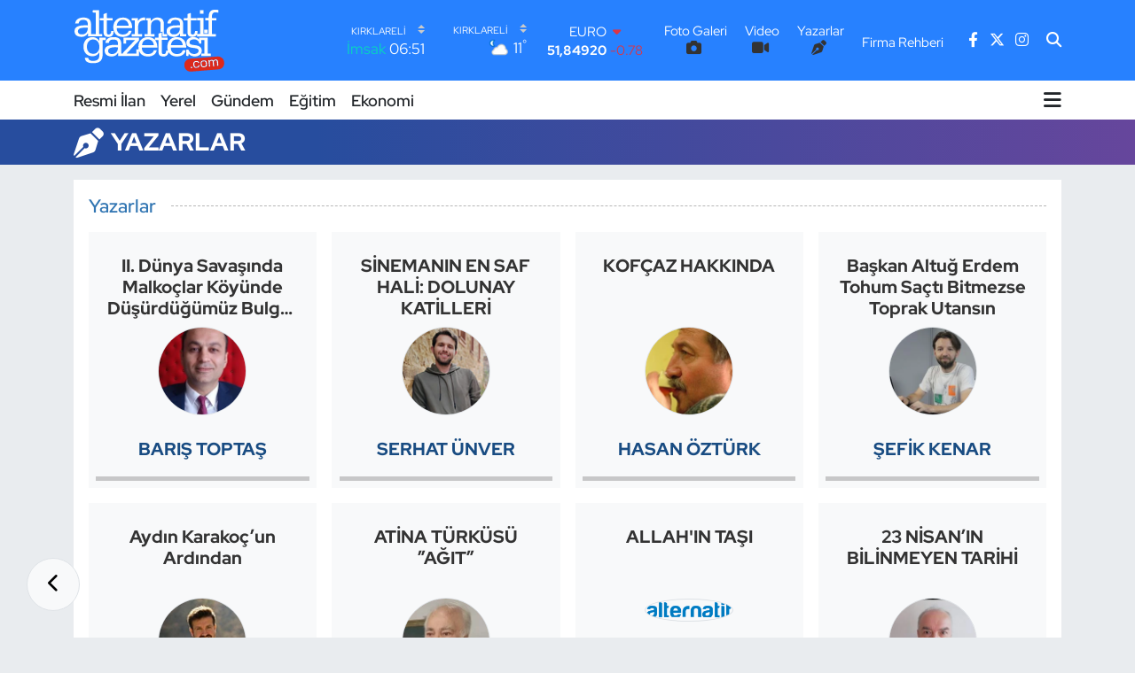

--- FILE ---
content_type: text/html; charset=UTF-8
request_url: https://www.alternatifgazetesi.com/yazarlar
body_size: 14024
content:
<!DOCTYPE html>
<html lang="tr" data-theme="flow">
<head>
<link rel="dns-prefetch" href="//www.alternatifgazetesi.com">
<link rel="dns-prefetch" href="//alternatifgazetesicom.teimg.com">
<link rel="dns-prefetch" href="//static.tebilisim.com">
<link rel="dns-prefetch" href="//cdn.p.analitik.bik.gov.tr">
<link rel="dns-prefetch" href="//www.googletagmanager.com">
<link rel="dns-prefetch" href="//www.facebook.com">
<link rel="dns-prefetch" href="//www.twitter.com">
<link rel="dns-prefetch" href="//www.instagram.com">
<link rel="dns-prefetch" href="//api.whatsapp.com">
<link rel="dns-prefetch" href="//apps.apple.com">
<link rel="dns-prefetch" href="//play.google.com">
<link rel="dns-prefetch" href="//tebilisim.com">
<link rel="dns-prefetch" href="//facebook.com">
<link rel="dns-prefetch" href="//twitter.com">

    <meta charset="utf-8">
<title>Yazarlar - Kırklareli Alternatif Gazetesi - Kırklareli Alternatif Gazetesi</title>
<meta name="description" content="Köşe yazarlarımızı takip edin.">
<link rel="canonical" href="https://www.alternatifgazetesi.com/yazarlar">
<meta name="viewport" content="width=device-width,initial-scale=1">
<meta name="X-UA-Compatible" content="IE=edge">
<meta name="robots" content="max-image-preview:large">
<meta name="theme-color" content="#2781ff">
<meta name="google-play-app" content="id=com.alternatifgazetesi">
<meta name="title" content="Yazarlar - Kırklareli Alternatif Gazetesi">
<meta property="og:type" content="article">
<meta property="og:title" content="Yazarlar - Kırklareli Alternatif Gazetesi">
<meta property="og:description" content="Köşe yazarlarımızı takip edin.">
<meta name="twitter:title" content="Yazarlar - Kırklareli Alternatif Gazetesi">
<meta name="twitter:description" content="Köşe yazarlarımızı takip edin.">
<link rel="shortcut icon" type="image/x-icon" href="https://alternatifgazetesicom.teimg.com/alternatifgazetesi-com/uploads/2023/09/favicon12.png">
<link rel="manifest" href="https://www.alternatifgazetesi.com/manifest.json?v=6.6.4" />
<link rel="preload" href="https://static.tebilisim.com/flow/assets/css/font-awesome/fa-solid-900.woff2" as="font" type="font/woff2" crossorigin />
<link rel="preload" href="https://static.tebilisim.com/flow/assets/css/font-awesome/fa-brands-400.woff2" as="font" type="font/woff2" crossorigin />
<link rel="preload" href="https://static.tebilisim.com/flow/assets/css/weather-icons/font/weathericons-regular-webfont.woff2" as="font" type="font/woff2" crossorigin />
<link rel="preload" href="https://static.tebilisim.com/flow/vendor/te/fonts/red-hat-display/red-hat-display.woff2" as="font" type="font/woff2" crossorigin />

<link rel="preload"
	href="https://static.tebilisim.com/flow/vendor/te/fonts/poppins/Poppins-400-Latin-Ext.woff2"
	as="font" type="font/woff2" crossorigin />
<link rel="preload"
	href="https://static.tebilisim.com/flow/vendor/te/fonts/poppins/Poppins-400-Latin.woff2"
	as="font" type="font/woff2" crossorigin />
<link rel="preload"
	href="https://static.tebilisim.com/flow/vendor/te/fonts/poppins/Poppins-500-Latin-Ext.woff2"
	as="font" type="font/woff2" crossorigin />
<link rel="preload"
	href="https://static.tebilisim.com/flow/vendor/te/fonts/poppins/Poppins-500-Latin.woff2"
	as="font" type="font/woff2" crossorigin />
<link rel="preload"
	href="https://static.tebilisim.com/flow/vendor/te/fonts/poppins/Poppins-700-Latin-Ext.woff2"
	as="font" type="font/woff2" crossorigin />
<link rel="preload"
	href="https://static.tebilisim.com/flow/vendor/te/fonts/poppins/Poppins-700-Latin.woff2"
	as="font" type="font/woff2" crossorigin />

<link rel="preload" as="style" href="https://static.tebilisim.com/flow/vendor/te/fonts/red-hat-display.css?v=6.6.4">
<link rel="stylesheet" href="https://static.tebilisim.com/flow/vendor/te/fonts/red-hat-display.css?v=6.6.4">
<link rel="preload" as="style" href="https://static.tebilisim.com/flow/vendor/te/fonts/poppins.css?v=6.6.4">
<link rel="stylesheet" href="https://static.tebilisim.com/flow/vendor/te/fonts/poppins.css?v=6.6.4">

<style>:root {
        --te-link-color: #333;
        --te-link-hover-color: #000;
        --te-font: "Red Hat Display";
        --te-secondary-font: "Poppins";
        --te-h1-font-size: 63px;
        --te-color: #2781ff;
        --te-hover-color: #194c82;
        --mm-ocd-width: 85%!important; /*  Mobil Menü Genişliği */
        --swiper-theme-color: var(--te-color)!important;
        --header-13-color: #ffc107;
    }</style><link rel="preload" as="style" href="https://static.tebilisim.com/flow/assets/vendor/bootstrap/css/bootstrap.min.css?v=6.6.4">
<link rel="stylesheet" href="https://static.tebilisim.com/flow/assets/vendor/bootstrap/css/bootstrap.min.css?v=6.6.4">
<link rel="preload" as="style" href="https://static.tebilisim.com/flow/assets/css/app6.6.4.min.css">
<link rel="stylesheet" href="https://static.tebilisim.com/flow/assets/css/app6.6.4.min.css">



<script type="application/ld+json">{"@context":"https:\/\/schema.org","@type":"WebSite","url":"https:\/\/www.alternatifgazetesi.com","potentialAction":{"@type":"SearchAction","target":"https:\/\/www.alternatifgazetesi.com\/arama?q={query}","query-input":"required name=query"}}</script>

<script type="application/ld+json">{"@context":"https:\/\/schema.org","@type":"NewsMediaOrganization","url":"https:\/\/www.alternatifgazetesi.com","name":"K\u0131rklareli Alternatif Gazetesi","logo":"https:\/\/alternatifgazetesicom.teimg.com\/alternatifgazetesi-com\/uploads\/2025\/10\/alternatif-gazetesi-logo-light.svg","sameAs":["https:\/\/www.facebook.com\/kirklarelialternatif","https:\/\/www.twitter.com\/Alternatif39","https:\/\/www.instagram.com\/kirklarelialternatifgazetesi"]}</script>

<script type="application/ld+json">{"@context":"https:\/\/schema.org","@graph":[{"@type":"SiteNavigationElement","name":"Ana Sayfa","url":"https:\/\/www.alternatifgazetesi.com","@id":"https:\/\/www.alternatifgazetesi.com"},{"@type":"SiteNavigationElement","name":"Asayi\u015f","url":"https:\/\/www.alternatifgazetesi.com\/asayis","@id":"https:\/\/www.alternatifgazetesi.com\/asayis"},{"@type":"SiteNavigationElement","name":"Bilim ve Teknoloji","url":"https:\/\/www.alternatifgazetesi.com\/bilim-ve-teknoloji","@id":"https:\/\/www.alternatifgazetesi.com\/bilim-ve-teknoloji"},{"@type":"SiteNavigationElement","name":"\u00c7evre","url":"https:\/\/www.alternatifgazetesi.com\/cevre","@id":"https:\/\/www.alternatifgazetesi.com\/cevre"},{"@type":"SiteNavigationElement","name":"E\u011fitim","url":"https:\/\/www.alternatifgazetesi.com\/egitim","@id":"https:\/\/www.alternatifgazetesi.com\/egitim"},{"@type":"SiteNavigationElement","name":"Ekonomi","url":"https:\/\/www.alternatifgazetesi.com\/ekonomi","@id":"https:\/\/www.alternatifgazetesi.com\/ekonomi"},{"@type":"SiteNavigationElement","name":"Genel","url":"https:\/\/www.alternatifgazetesi.com\/genel","@id":"https:\/\/www.alternatifgazetesi.com\/genel"},{"@type":"SiteNavigationElement","name":"G\u00fcndem","url":"https:\/\/www.alternatifgazetesi.com\/gundem-haberleri","@id":"https:\/\/www.alternatifgazetesi.com\/gundem-haberleri"},{"@type":"SiteNavigationElement","name":"K\u00fclt\u00fcr-Sanat","url":"https:\/\/www.alternatifgazetesi.com\/kultur-sanat","@id":"https:\/\/www.alternatifgazetesi.com\/kultur-sanat"},{"@type":"SiteNavigationElement","name":"Sa\u011fl\u0131k","url":"https:\/\/www.alternatifgazetesi.com\/saglik","@id":"https:\/\/www.alternatifgazetesi.com\/saglik"},{"@type":"SiteNavigationElement","name":"Spor","url":"https:\/\/www.alternatifgazetesi.com\/spor","@id":"https:\/\/www.alternatifgazetesi.com\/spor"},{"@type":"SiteNavigationElement","name":"Yerel","url":"https:\/\/www.alternatifgazetesi.com\/yerel","@id":"https:\/\/www.alternatifgazetesi.com\/yerel"},{"@type":"SiteNavigationElement","name":"Siyaset","url":"https:\/\/www.alternatifgazetesi.com\/siyaset-haberleri","@id":"https:\/\/www.alternatifgazetesi.com\/siyaset-haberleri"},{"@type":"SiteNavigationElement","name":"L\u00fcleburgaz","url":"https:\/\/www.alternatifgazetesi.com\/luleburgaz","@id":"https:\/\/www.alternatifgazetesi.com\/luleburgaz"},{"@type":"SiteNavigationElement","name":"Resmi \u0130lan","url":"https:\/\/www.alternatifgazetesi.com\/resmi-ilanlar","@id":"https:\/\/www.alternatifgazetesi.com\/resmi-ilanlar"},{"@type":"SiteNavigationElement","name":"\u0130leti\u015fim","url":"https:\/\/www.alternatifgazetesi.com\/iletisim","@id":"https:\/\/www.alternatifgazetesi.com\/iletisim"},{"@type":"SiteNavigationElement","name":"Gizlilik S\u00f6zle\u015fmesi","url":"https:\/\/www.alternatifgazetesi.com\/gizlilik-sozlesmesi","@id":"https:\/\/www.alternatifgazetesi.com\/gizlilik-sozlesmesi"},{"@type":"SiteNavigationElement","name":"Yazarlar","url":"https:\/\/www.alternatifgazetesi.com\/yazarlar","@id":"https:\/\/www.alternatifgazetesi.com\/yazarlar"},{"@type":"SiteNavigationElement","name":"Foto Galeri","url":"https:\/\/www.alternatifgazetesi.com\/foto-galeri","@id":"https:\/\/www.alternatifgazetesi.com\/foto-galeri"},{"@type":"SiteNavigationElement","name":"Video Galeri","url":"https:\/\/www.alternatifgazetesi.com\/video","@id":"https:\/\/www.alternatifgazetesi.com\/video"},{"@type":"SiteNavigationElement","name":"Biyografiler","url":"https:\/\/www.alternatifgazetesi.com\/biyografi","@id":"https:\/\/www.alternatifgazetesi.com\/biyografi"},{"@type":"SiteNavigationElement","name":"Firma Rehberi","url":"https:\/\/www.alternatifgazetesi.com\/rehber","@id":"https:\/\/www.alternatifgazetesi.com\/rehber"},{"@type":"SiteNavigationElement","name":"R\u00f6portajlar","url":"https:\/\/www.alternatifgazetesi.com\/roportaj","@id":"https:\/\/www.alternatifgazetesi.com\/roportaj"},{"@type":"SiteNavigationElement","name":"Anketler","url":"https:\/\/www.alternatifgazetesi.com\/anketler","@id":"https:\/\/www.alternatifgazetesi.com\/anketler"},{"@type":"SiteNavigationElement","name":"Babaeski Bug\u00fcn, Yar\u0131n ve 1 Haftal\u0131k Hava Durumu Tahmini","url":"https:\/\/www.alternatifgazetesi.com\/babaeski-hava-durumu","@id":"https:\/\/www.alternatifgazetesi.com\/babaeski-hava-durumu"},{"@type":"SiteNavigationElement","name":"Babaeski Namaz Vakitleri","url":"https:\/\/www.alternatifgazetesi.com\/babaeski-namaz-vakitleri","@id":"https:\/\/www.alternatifgazetesi.com\/babaeski-namaz-vakitleri"},{"@type":"SiteNavigationElement","name":"Puan Durumu ve Fikst\u00fcr","url":"https:\/\/www.alternatifgazetesi.com\/futbol\/st-super-lig-puan-durumu-ve-fikstur","@id":"https:\/\/www.alternatifgazetesi.com\/futbol\/st-super-lig-puan-durumu-ve-fikstur"}]}</script>





<script>!function(){var t=document.createElement("script");t.setAttribute("src",'https://cdn.p.analitik.bik.gov.tr/tracker'+(typeof Intl!=="undefined"?(typeof (Intl||"").PluralRules!=="undefined"?'1':typeof Promise!=="undefined"?'2':typeof MutationObserver!=='undefined'?'3':'4'):'4')+'.js'),t.setAttribute("data-website-id","fc2a0b6e-e84a-4eec-85c4-6dfbc767f47a"),t.setAttribute("data-host-url",'//fc2a0b6e-e84a-4eec-85c4-6dfbc767f47a.collector.p.analitik.bik.gov.tr'),document.head.appendChild(t)}();</script>




<script async data-cfasync="false"
	src="https://www.googletagmanager.com/gtag/js?id=G-63GEG4SGW3"></script>
<script data-cfasync="false">
	window.dataLayer = window.dataLayer || [];
	  function gtag(){dataLayer.push(arguments);}
	  gtag('js', new Date());
	  gtag('config', 'G-63GEG4SGW3');
</script>




</head>




<body class="d-flex flex-column min-vh-100">

    
    

    <header class="header-8">
    <nav class="top-header navbar navbar-expand-lg navbar-dark bg-te-color py-1">
        <div class="container">
                            <a class="navbar-brand me-0" href="/" title="Kırklareli Alternatif Gazetesi">
                <img src="https://alternatifgazetesicom.teimg.com/alternatifgazetesi-com/uploads/2025/10/alternatif-gazetesi-logo-light.svg" alt="Kırklareli Alternatif Gazetesi" width="171" height="40" class="light-mode img-fluid flow-logo">
<img src="https://alternatifgazetesicom.teimg.com/alternatifgazetesi-com/uploads/2025/10/alternatif-gazetesi-logo-light.svg" alt="Kırklareli Alternatif Gazetesi" width="171" height="40" class="dark-mode img-fluid flow-logo d-none">

            </a>
            
            <div class="header-widgets d-lg-flex justify-content-end align-items-center d-none">

                                    <!-- HAVA DURUMU -->

<input type="hidden" name="widget_setting_weathercity" value="41.72597950,27.48383900" />

    
        
        <div class="prayer-top d-none d-lg-flex justify-content-between flex-column">
            <select class="form-select border-0 bg-transparent text-white" name="city" onchange="window.location.href=this.value">
            <option value="/adana-namaz-vakitleri" >Adana</option>
            <option value="/adiyaman-namaz-vakitleri" >Adıyaman</option>
            <option value="/afyonkarahisar-namaz-vakitleri" >Afyonkarahisar</option>
            <option value="/agri-namaz-vakitleri" >Ağrı</option>
            <option value="/aksaray-namaz-vakitleri" >Aksaray</option>
            <option value="/amasya-namaz-vakitleri" >Amasya</option>
            <option value="/ankara-namaz-vakitleri" >Ankara</option>
            <option value="/antalya-namaz-vakitleri" >Antalya</option>
            <option value="/ardahan-namaz-vakitleri" >Ardahan</option>
            <option value="/artvin-namaz-vakitleri" >Artvin</option>
            <option value="/aydin-namaz-vakitleri" >Aydın</option>
            <option value="/balikesir-namaz-vakitleri" >Balıkesir</option>
            <option value="/bartin-namaz-vakitleri" >Bartın</option>
            <option value="/batman-namaz-vakitleri" >Batman</option>
            <option value="/bayburt-namaz-vakitleri" >Bayburt</option>
            <option value="/bilecik-namaz-vakitleri" >Bilecik</option>
            <option value="/bingol-namaz-vakitleri" >Bingöl</option>
            <option value="/bitlis-namaz-vakitleri" >Bitlis</option>
            <option value="/bolu-namaz-vakitleri" >Bolu</option>
            <option value="/burdur-namaz-vakitleri" >Burdur</option>
            <option value="/bursa-namaz-vakitleri" >Bursa</option>
            <option value="/canakkale-namaz-vakitleri" >Çanakkale</option>
            <option value="/cankiri-namaz-vakitleri" >Çankırı</option>
            <option value="/corum-namaz-vakitleri" >Çorum</option>
            <option value="/denizli-namaz-vakitleri" >Denizli</option>
            <option value="/diyarbakir-namaz-vakitleri" >Diyarbakır</option>
            <option value="/duzce-namaz-vakitleri" >Düzce</option>
            <option value="/edirne-namaz-vakitleri" >Edirne</option>
            <option value="/elazig-namaz-vakitleri" >Elazığ</option>
            <option value="/erzincan-namaz-vakitleri" >Erzincan</option>
            <option value="/erzurum-namaz-vakitleri" >Erzurum</option>
            <option value="/eskisehir-namaz-vakitleri" >Eskişehir</option>
            <option value="/gaziantep-namaz-vakitleri" >Gaziantep</option>
            <option value="/giresun-namaz-vakitleri" >Giresun</option>
            <option value="/gumushane-namaz-vakitleri" >Gümüşhane</option>
            <option value="/hakkari-namaz-vakitleri" >Hakkâri</option>
            <option value="/hatay-namaz-vakitleri" >Hatay</option>
            <option value="/igdir-namaz-vakitleri" >Iğdır</option>
            <option value="/isparta-namaz-vakitleri" >Isparta</option>
            <option value="/istanbul-namaz-vakitleri" >İstanbul</option>
            <option value="/izmir-namaz-vakitleri" >İzmir</option>
            <option value="/kahramanmaras-namaz-vakitleri" >Kahramanmaraş</option>
            <option value="/karabuk-namaz-vakitleri" >Karabük</option>
            <option value="/karaman-namaz-vakitleri" >Karaman</option>
            <option value="/kars-namaz-vakitleri" >Kars</option>
            <option value="/kastamonu-namaz-vakitleri" >Kastamonu</option>
            <option value="/kayseri-namaz-vakitleri" >Kayseri</option>
            <option value="/kilis-namaz-vakitleri" >Kilis</option>
            <option value="/kirikkale-namaz-vakitleri" >Kırıkkale</option>
            <option value="/kirklareli-namaz-vakitleri"  selected >Kırklareli</option>
            <option value="/kirsehir-namaz-vakitleri" >Kırşehir</option>
            <option value="/kocaeli-namaz-vakitleri" >Kocaeli</option>
            <option value="/konya-namaz-vakitleri" >Konya</option>
            <option value="/kutahya-namaz-vakitleri" >Kütahya</option>
            <option value="/malatya-namaz-vakitleri" >Malatya</option>
            <option value="/manisa-namaz-vakitleri" >Manisa</option>
            <option value="/mardin-namaz-vakitleri" >Mardin</option>
            <option value="/mersin-namaz-vakitleri" >Mersin</option>
            <option value="/mugla-namaz-vakitleri" >Muğla</option>
            <option value="/mus-namaz-vakitleri" >Muş</option>
            <option value="/nevsehir-namaz-vakitleri" >Nevşehir</option>
            <option value="/nigde-namaz-vakitleri" >Niğde</option>
            <option value="/ordu-namaz-vakitleri" >Ordu</option>
            <option value="/osmaniye-namaz-vakitleri" >Osmaniye</option>
            <option value="/rize-namaz-vakitleri" >Rize</option>
            <option value="/sakarya-namaz-vakitleri" >Sakarya</option>
            <option value="/samsun-namaz-vakitleri" >Samsun</option>
            <option value="/sanliurfa-namaz-vakitleri" >Şanlıurfa</option>
            <option value="/siirt-namaz-vakitleri" >Siirt</option>
            <option value="/sinop-namaz-vakitleri" >Sinop</option>
            <option value="/sivas-namaz-vakitleri" >Sivas</option>
            <option value="/sirnak-namaz-vakitleri" >Şırnak</option>
            <option value="/tekirdag-namaz-vakitleri" >Tekirdağ</option>
            <option value="/tokat-namaz-vakitleri" >Tokat</option>
            <option value="/trabzon-namaz-vakitleri" >Trabzon</option>
            <option value="/tunceli-namaz-vakitleri" >Tunceli</option>
            <option value="/usak-namaz-vakitleri" >Uşak</option>
            <option value="/van-namaz-vakitleri" >Van</option>
            <option value="/yalova-namaz-vakitleri" >Yalova</option>
            <option value="/yozgat-namaz-vakitleri" >Yozgat</option>
            <option value="/zonguldak-namaz-vakitleri" >Zonguldak</option>
    </select>

                        <div class="text-white text-end"> <span class="text-cyan">İmsak</span> 06:51
            </div>
                    </div>
        <div class="weather-top weather-widget d-none d-lg-flex justify-content-between flex-column">
            <div class="weather">
                <select class="form-select border-0 bg-transparent text-white" name="city">
        <option value="37.26123150,35.39050460" >Adana</option>
        <option value="37.90782910,38.48499230" >Adıyaman</option>
        <option value="38.73910990,30.71200230" >Afyonkarahisar</option>
        <option value="39.62692180,43.02159650" >Ağrı</option>
        <option value="38.33520430,33.97500180" >Aksaray</option>
        <option value="40.65166080,35.90379660" >Amasya</option>
        <option value="39.78052450,32.71813750" >Ankara</option>
        <option value="37.09516720,31.07937050" >Antalya</option>
        <option value="41.11129640,42.78316740" >Ardahan</option>
        <option value="41.07866400,41.76282230" >Artvin</option>
        <option value="37.81170330,28.48639630" >Aydın</option>
        <option value="39.76167820,28.11226790" >Balıkesir</option>
        <option value="41.58105090,32.46097940" >Bartın</option>
        <option value="37.83624960,41.36057390" >Batman</option>
        <option value="40.26032000,40.22804800" >Bayburt</option>
        <option value="40.05665550,30.06652360" >Bilecik</option>
        <option value="39.06263540,40.76960950" >Bingöl</option>
        <option value="38.65231330,42.42020280" >Bitlis</option>
        <option value="40.57597660,31.57880860" >Bolu</option>
        <option value="37.46126690,30.06652360" >Burdur</option>
        <option value="40.06554590,29.23207840" >Bursa</option>
        <option value="40.05101040,26.98524220" >Çanakkale</option>
        <option value="40.53690730,33.58838930" >Çankırı</option>
        <option value="40.49982110,34.59862630" >Çorum</option>
        <option value="37.61283950,29.23207840" >Denizli</option>
        <option value="38.10663720,40.54268960" >Diyarbakır</option>
        <option value="40.87705310,31.31927130" >Düzce</option>
        <option value="41.15172220,26.51379640" >Edirne</option>
        <option value="38.49648040,39.21990290" >Elazığ</option>
        <option value="39.76819140,39.05013060" >Erzincan</option>
        <option value="40.07467990,41.66945620" >Erzurum</option>
        <option value="39.63296570,31.26263660" >Eskişehir</option>
        <option value="37.07638820,37.38272340" >Gaziantep</option>
        <option value="40.64616720,38.59355110" >Giresun</option>
        <option value="40.28036730,39.31432530" >Gümüşhane</option>
        <option value="37.44593190,43.74498410" >Hakkâri</option>
        <option value="36.40184880,36.34980970" >Hatay</option>
        <option value="39.88798410,44.00483650" >Iğdır</option>
        <option value="38.02114640,31.07937050" >Isparta</option>
        <option value="41.16343020,28.76644080" >İstanbul</option>
        <option value="38.35916930,27.26761160" >İzmir</option>
        <option value="37.75030360,36.95410700" >Kahramanmaraş</option>
        <option value="41.18748900,32.74174190" >Karabük</option>
        <option value="37.24363360,33.61757700" >Karaman</option>
        <option value="40.28076360,42.99195270" >Kars</option>
        <option value="41.41038630,33.69983340" >Kastamonu</option>
        <option value="38.62568540,35.74068820" >Kayseri</option>
        <option value="36.82047750,37.16873390" >Kilis</option>
        <option value="39.88768780,33.75552480" >Kırıkkale</option>
        <option value="41.72597950,27.48383900"  selected >Kırklareli</option>
        <option value="39.22689050,33.97500180" >Kırşehir</option>
        <option value="40.85327040,29.88152030" >Kocaeli</option>
        <option value="37.98381340,32.71813750" >Konya</option>
        <option value="39.35813700,29.60354950" >Kütahya</option>
        <option value="38.40150570,37.95362980" >Malatya</option>
        <option value="38.84193730,28.11226790" >Manisa</option>
        <option value="37.34429290,40.61964870" >Mardin</option>
        <option value="36.81208580,34.64147500" >Mersin</option>
        <option value="37.18358190,28.48639630" >Muğla</option>
        <option value="38.94618880,41.75389310" >Muş</option>
        <option value="38.69393990,34.68565090" >Nevşehir</option>
        <option value="38.09930860,34.68565090" >Niğde</option>
        <option value="40.79905800,37.38990050" >Ordu</option>
        <option value="37.21302580,36.17626150" >Osmaniye</option>
        <option value="40.95814970,40.92269850" >Rize</option>
        <option value="40.78885500,30.40595400" >Sakarya</option>
        <option value="41.18648590,36.13226780" >Samsun</option>
        <option value="37.35691020,39.15436770" >Şanlıurfa</option>
        <option value="37.86588620,42.14945230" >Siirt</option>
        <option value="41.55947490,34.85805320" >Sinop</option>
        <option value="39.44880390,37.12944970" >Sivas</option>
        <option value="37.41874810,42.49183380" >Şırnak</option>
        <option value="41.11212270,27.26761160" >Tekirdağ</option>
        <option value="40.39027130,36.62518630" >Tokat</option>
        <option value="40.79924100,39.58479440" >Trabzon</option>
        <option value="39.30735540,39.43877780" >Tunceli</option>
        <option value="38.54313190,29.23207840" >Uşak</option>
        <option value="38.36794170,43.71827870" >Van</option>
        <option value="40.57759860,29.20883030" >Yalova</option>
        <option value="39.72719790,35.10778580" >Yozgat</option>
        <option value="41.31249170,31.85982510" >Zonguldak</option>
    </select>




            </div>
            <div class="weather-degree text-light text-end">
                <img src="//cdn.weatherapi.com/weather/64x64/night/116.png" class="condition" width="26" height="26" alt="11"/>
                <span class="degree text-white">11</span><sup>°</sup>
            </div>
        </div>

    
<div data-location='{"city":"TUXX0014"}' class="d-none"></div>


                    <!-- PİYASALAR -->
        <div class="parite-top position-relative overflow-hidden" style="height: 40px;">
        <div class="newsticker">
            <ul class="newsticker__h4 list-unstyled text-white small" data-header="8">
                <li class="newsticker__item dollar">
                    <div>DOLAR <i class="fa fa-caret-up text-success ms-1"></i> </div>
                    <div class="fw-bold d-inline-block">43,41390</div><span
                        class="text-success d-inline-block ms-1">0.01</span>
                </li>
                <li class="newsticker__item euro">
                    <div>EURO <i class="fa fa-caret-down text-danger ms-1"></i> </div>
                    <div class="fw-bold d-inline-block">51,84920</div><span
                        class="text-danger d-inline-block ms-1">-0.78</span>
                </li>
                <li class="newsticker__item sterlin">
                    <div>STERLİN <i class="fa fa-caret-down text-danger ms-1"></i> </div>
                    <div class="fw-bold d-inline-block">59,87160</div><span
                        class="text-danger d-inline-block ms-1">-0.39</span>
                </li>
                <li class="newsticker__item altin">
                    <div>G.ALTIN <i class="fa fa-caret-up text-success ms-1"></i> </div>
                    <div class="fw-bold d-inline-block">7404,19000</div><span
                        class="text-success d-inline-block ms-1">3.18</span>
                </li>
                <li class="newsticker__item bist">
                    <div>BİST100 <i class="fa fa-caret-up text-success ms-1"></i></div>
                    <div class="fw-bold d-inline-block">13.407,00</div><span class="text-success d-inline-block ms-1">229</span>
                </li>
                <li class="newsticker__item btc">
                    <div>BITCOIN <i class="fa fa-caret-up text-success ms-1"></i> </div>
                    <div class="fw-bold d-inline-block">89.307,49</div><span class="text-success d-inline-block ms-1">1.77</span>
                </li>
            </ul>
        </div>
    </div>
    

                                <div class="0">
    <a href="/foto-galeri" class="text-center d-block mt-1 " target="_self" title="Foto Galeri">
        <div class="small text-white lh-1">Foto Galeri</div>
        <i class="fa fa-camera me-1"></i>    </a>
</div>
<div class="1">
    <a href="/video" class="text-center d-block mt-1 " target="_self" title="Video">
        <div class="small text-white lh-1">Video</div>
        <i class="fa fa-video me-1"></i>    </a>
</div>
<div class="2">
    <a href="/yazarlar" class="text-center d-block mt-1 " target="_self" title="Yazarlar">
        <div class="small text-white lh-1">Yazarlar</div>
        <i class="fa fa-pen-nib me-1"></i>    </a>
</div>
<div class="3">
    <a href="/rehber" class="text-center d-block mt-1 " target="_self" title="Firma Rehberi">
        <div class="small text-white lh-1">Firma Rehberi</div>
            </a>
</div>


                <div class="top-social-media">
                                        <a href="https://www.facebook.com/kirklarelialternatif" class="ms-2" target="_blank" rel="nofollow noreferrer noopener"><i class="fab fa-facebook-f text-white"></i></a>
                                                            <a href="https://www.twitter.com/Alternatif39" class="ms-2" target="_blank" rel="nofollow noreferrer noopener"><i class="fab fa-x-twitter text-white"></i></a>
                                                            <a href="https://www.instagram.com/kirklarelialternatifgazetesi" class="ms-2" target="_blank" rel="nofollow noreferrer noopener"><i class="fab fa-instagram text-white"></i></a>
                                                                                                </div>
                <div class="search-top">
                    <a href="/arama" class="d-block" title="Ara">
                        <i class="fa fa-search text-white"></i>
                    </a>
                </div>
            </div>
            <ul class="nav d-lg-none px-2">
                
                <li class="nav-item"><a href="/arama" class="me-2 text-white" title="Ara"><i class="fa fa-search fa-lg"></i></a></li>
                <li class="nav-item"><a href="#menu" title="Ana Menü" class="text-white"><i class="fa fa-bars fa-lg"></i></a></li>
            </ul>
        </div>
    </nav>
    <div class="main-menu navbar navbar-expand-lg d-none d-lg-block bg-white">
        <div class="container">
            <ul  class="nav fw-semibold">
        <li class="nav-item   ">
        <a href="/resmi-ilanlar" class="nav-link text-dark" target="_self" title="Resmi İlan">Resmi İlan</a>
        
    </li>
        <li class="nav-item   ">
        <a href="/yerel" class="nav-link text-dark" target="_self" title="Yerel">Yerel</a>
        
    </li>
        <li class="nav-item   ">
        <a href="/gundem-haberleri" class="nav-link text-dark" target="_self" title="Gündem">Gündem</a>
        
    </li>
        <li class="nav-item   ">
        <a href="/egitim" class="nav-link text-dark" target="_self" title="Eğitim">Eğitim</a>
        
    </li>
        <li class="nav-item   ">
        <a href="/ekonomi" class="nav-link text-dark" target="_self" title="Ekonomi">Ekonomi</a>
        
    </li>
    </ul>

            <ul class="navigation-menu nav d-flex align-items-center">
                
                <li class="nav-item dropdown position-static">
                    <a class="nav-link pe-0 text-dark" data-bs-toggle="dropdown" href="#" aria-haspopup="true"
                        aria-expanded="false" title="Ana Menü">
                        <i class="fa fa-bars fa-lg"></i>
                    </a>
                    <div class="mega-menu dropdown-menu dropdown-menu-end text-capitalize shadow-lg border-0 rounded-0">

    <div class="row g-3 small p-3">

                <div class="col">
            <div class="extra-sections bg-light p-3 border">
                <a href="https://www.alternatifgazetesi.com/kirklareli-nobetci-eczaneler" title="Nöbetçi Eczaneler" class="d-block border-bottom pb-2 mb-2" target="_self"><i class="fa-solid fa-capsules me-2"></i>Nöbetçi Eczaneler</a>
<a href="https://www.alternatifgazetesi.com/kirklareli-hava-durumu" title="Hava Durumu" class="d-block border-bottom pb-2 mb-2" target="_self"><i class="fa-solid fa-cloud-sun me-2"></i>Hava Durumu</a>
<a href="https://www.alternatifgazetesi.com/kirklareli-namaz-vakitleri" title="Namaz Vakitleri" class="d-block border-bottom pb-2 mb-2" target="_self"><i class="fa-solid fa-mosque me-2"></i>Namaz Vakitleri</a>
<a href="https://www.alternatifgazetesi.com/kirklareli-trafik-durumu" title="Trafik Durumu" class="d-block border-bottom pb-2 mb-2" target="_self"><i class="fa-solid fa-car me-2"></i>Trafik Durumu</a>
<a href="https://www.alternatifgazetesi.com/futbol/super-lig-puan-durumu-ve-fikstur" title="Süper Lig Puan Durumu ve Fikstür" class="d-block border-bottom pb-2 mb-2" target="_self"><i class="fa-solid fa-chart-bar me-2"></i>Süper Lig Puan Durumu ve Fikstür</a>
<a href="https://www.alternatifgazetesi.com/tum-mansetler" title="Tüm Manşetler" class="d-block border-bottom pb-2 mb-2" target="_self"><i class="fa-solid fa-newspaper me-2"></i>Tüm Manşetler</a>
<a href="https://www.alternatifgazetesi.com/sondakika-haberleri" title="Son Dakika Haberleri" class="d-block border-bottom pb-2 mb-2" target="_self"><i class="fa-solid fa-bell me-2"></i>Son Dakika Haberleri</a>

            </div>
        </div>
        
        <div class="col">
        <a href="/asayis" class="d-block border-bottom  pb-2 mb-2" target="_self" title="Asayiş">Asayiş</a>
            <a href="/bilim-ve-teknoloji" class="d-block border-bottom  pb-2 mb-2" target="_self" title="Bilim ve Teknoloji">Bilim ve Teknoloji</a>
            <a href="/cevre" class="d-block border-bottom  pb-2 mb-2" target="_self" title="Çevre">Çevre</a>
            <a href="/egitim" class="d-block border-bottom  pb-2 mb-2" target="_self" title="Eğitim">Eğitim</a>
            <a href="/ekonomi" class="d-block border-bottom  pb-2 mb-2" target="_self" title="Ekonomi">Ekonomi</a>
            <a href="/genel" class="d-block border-bottom  pb-2 mb-2" target="_self" title="Genel">Genel</a>
            <a href="/gundem-haberleri" class="d-block  pb-2 mb-2" target="_self" title="Gündem">Gündem</a>
        </div><div class="col">
            <a href="/luleburgaz" class="d-block border-bottom  pb-2 mb-2" target="_self" title="Lüleburgaz">Lüleburgaz</a>
            <a href="/resmi-ilanlar" class="d-block border-bottom  pb-2 mb-2" target="_self" title="Resmi İlan">Resmi İlan</a>
            <a href="/saglik" class="d-block border-bottom  pb-2 mb-2" target="_self" title="Sağlık">Sağlık</a>
            <a href="/siyaset-haberleri" class="d-block border-bottom  pb-2 mb-2" target="_self" title="Siyaset">Siyaset</a>
            <a href="/spor" class="d-block border-bottom  pb-2 mb-2" target="_self" title="Spor">Spor</a>
            <a href="/yerel" class="d-block border-bottom  pb-2 mb-2" target="_self" title="Yerel">Yerel</a>
        </div>


    </div>

    <div class="p-3 bg-light">
                <a class="me-3"
            href="https://www.facebook.com/kirklarelialternatif" target="_blank" rel="nofollow noreferrer noopener"><i class="fab fa-facebook me-2 text-navy"></i> Facebook</a>
                        <a class="me-3"
            href="https://www.twitter.com/Alternatif39" target="_blank" rel="nofollow noreferrer noopener"><i class="fab fa-x-twitter "></i> Twitter</a>
                        <a class="me-3"
            href="https://www.instagram.com/kirklarelialternatifgazetesi" target="_blank" rel="nofollow noreferrer noopener"><i class="fab fa-instagram me-2 text-magenta"></i> Instagram</a>
                                                                <a class="" href="https://api.whatsapp.com/send?phone=905422823939" title="Whatsapp" rel="nofollow noreferrer noopener"><i
            class="fab fa-whatsapp me-2 text-navy"></i> WhatsApp İhbar Hattı</a>    </div>

    <div class="mega-menu-footer p-2 bg-te-color">
        <a class="dropdown-item text-white" href="/kunye" title="Künye / İletişim"><i class="fa fa-id-card me-2"></i> Künye / İletişim</a>
        <a class="dropdown-item text-white" href="/iletisim" title="Bize Ulaşın"><i class="fa fa-envelope me-2"></i> Bize Ulaşın</a>
        <a class="dropdown-item text-white" href="/rss-baglantilari" title="RSS Bağlantıları"><i class="fa fa-rss me-2"></i> RSS Bağlantıları</a>
        <a class="dropdown-item text-white" href="/member/login" title="Üyelik Girişi"><i class="fa fa-user me-2"></i> Üyelik Girişi</a>
    </div>


</div>

                </li>
            </ul>
        </div>
    </div>
    <ul  class="mobile-categories d-lg-none list-inline bg-white">
        <li class="list-inline-item">
        <a href="/resmi-ilanlar" class="text-dark" target="_self" title="Resmi İlan">
                Resmi İlan
        </a>
    </li>
        <li class="list-inline-item">
        <a href="/yerel" class="text-dark" target="_self" title="Yerel">
                Yerel
        </a>
    </li>
        <li class="list-inline-item">
        <a href="/gundem-haberleri" class="text-dark" target="_self" title="Gündem">
                Gündem
        </a>
    </li>
        <li class="list-inline-item">
        <a href="/egitim" class="text-dark" target="_self" title="Eğitim">
                Eğitim
        </a>
    </li>
        <li class="list-inline-item">
        <a href="/ekonomi" class="text-dark" target="_self" title="Ekonomi">
                Ekonomi
        </a>
    </li>
    </ul>

</header>






<main class="authors overflow-hidden" style="min-height: 300px">
    <div class="author-list te_pagination">

    <div class="page-header py-2   mb-3  bg-gradient-purple text-uppercase" style="" >
    <div class="container d-flex justify-content-between align-items-center">
        <div class="d-flex align-items-center">
                            <i class="fa fa-pen-nib me-2 fa-2x text-white"></i>
                                    <h1 class="text-white h3 m-0 text-truncate">Yazarlar</h1>
        </div>
        <div class="d-flex flex-nowrap">
            
        </div>
    </div>
</div>




    <div class="container">

        

        
        <div class="all-article bg-white p-3 my-3">
            <div class="section-title d-flex align-items-center mb-3">
                <h5 class="fw-semibold lead flex-shrink-1 text-primary m-0">Yazarlar</h5>
                <div class="flex-grow-1 title-line-dot ms-3"></div>
            </div>

            <div class="author-list my-3">
                <div class="row g-3 result-category">
                    <div class="col-6 col-md-4 col-xl-3">
    <div class="card border-0 rounded-0 bg-light fw-bold text-center p-2">
        <div class="card-header bg-transparent border-0 py-3 px-2">
            <a href="/ii-dunya-savasinda-malkoclar-koyunde-dusurdugumuz-bulgar-ucaginin-hikayesi" title="II. Dünya Savaşında Malkoçlar Köyünde Düşürdüğümüz Bulgar Uçağının Hikayesi" class="title-3-line">
                II. Dünya Savaşında Malkoçlar Köyünde Düşürdüğümüz Bulgar Uçağının Hikayesi
            </a>
        </div>
        <div class="card-body bg-transparent border-0 p-2">
            <a href="/baris-toptas" title="Barış Toptaş">
                <img src="https://alternatifgazetesicom.teimg.com/crop/200x200/alternatifgazetesi-com/uploads/2023/10/whatsapp-image-2023-10-11-at-115727.jpeg" alt="Barış Toptaş"
                    loading="lazy" class="img-fluid rounded-circle border" width="100" height="100">
            </a>
        </div>
        <div class="card-footer bg-transparent rounded-0 border-top-0 py-3 text-truncate">
            <a href="/baris-toptas" title="Barış Toptaş"
                class="text-te-color h4 text-uppercase">
                Barış Toptaş
            </a>
        </div>
    </div>
</div>
<div class="col-6 col-md-4 col-xl-3">
    <div class="card border-0 rounded-0 bg-light fw-bold text-center p-2">
        <div class="card-header bg-transparent border-0 py-3 px-2">
            <a href="/sinemanin-en-saf-hali-dolunay-katilleri" title="SİNEMANIN EN SAF HALİ: DOLUNAY KATİLLERİ" class="title-3-line">
                SİNEMANIN EN SAF HALİ: DOLUNAY KATİLLERİ
            </a>
        </div>
        <div class="card-body bg-transparent border-0 p-2">
            <a href="/serhat-unver" title="Serhat Ünver">
                <img src="https://alternatifgazetesicom.teimg.com/crop/200x200/alternatifgazetesi-com/images/yazarlar/2023/01/serhat-unver-1003-t.png" alt="Serhat Ünver"
                    loading="lazy" class="img-fluid rounded-circle border" width="100" height="100">
            </a>
        </div>
        <div class="card-footer bg-transparent rounded-0 border-top-0 py-3 text-truncate">
            <a href="/serhat-unver" title="Serhat Ünver"
                class="text-te-color h4 text-uppercase">
                Serhat Ünver
            </a>
        </div>
    </div>
</div>
<div class="col-6 col-md-4 col-xl-3">
    <div class="card border-0 rounded-0 bg-light fw-bold text-center p-2">
        <div class="card-header bg-transparent border-0 py-3 px-2">
            <a href="/kofcaz-hakkinda" title="KOFÇAZ HAKKINDA" class="title-3-line">
                KOFÇAZ HAKKINDA
            </a>
        </div>
        <div class="card-body bg-transparent border-0 p-2">
            <a href="/hasan-ozturk" title="Hasan Öztürk">
                <img src="https://alternatifgazetesicom.teimg.com/crop/200x200/alternatifgazetesi-com/uploads/2025/12/whatsapp-image-2025-11-10-at-153028.jpeg" alt="Hasan Öztürk"
                    loading="lazy" class="img-fluid rounded-circle border" width="100" height="100">
            </a>
        </div>
        <div class="card-footer bg-transparent rounded-0 border-top-0 py-3 text-truncate">
            <a href="/hasan-ozturk" title="Hasan Öztürk"
                class="text-te-color h4 text-uppercase">
                Hasan Öztürk
            </a>
        </div>
    </div>
</div>
<div class="col-6 col-md-4 col-xl-3">
    <div class="card border-0 rounded-0 bg-light fw-bold text-center p-2">
        <div class="card-header bg-transparent border-0 py-3 px-2">
            <a href="/baskan-altug-erdem-tohum-sacti-bitmezse-toprak-utansin" title="Başkan Altuğ Erdem Tohum Saçtı Bitmezse Toprak Utansın" class="title-3-line">
                Başkan Altuğ Erdem Tohum Saçtı Bitmezse Toprak Utansın
            </a>
        </div>
        <div class="card-body bg-transparent border-0 p-2">
            <a href="/sefik-kenar" title="Şefik Kenar">
                <img src="https://alternatifgazetesicom.teimg.com/crop/200x200/alternatifgazetesi-com/uploads/2025/09/kose-foto-1.jpg" alt="Şefik Kenar"
                    loading="lazy" class="img-fluid rounded-circle border" width="100" height="100">
            </a>
        </div>
        <div class="card-footer bg-transparent rounded-0 border-top-0 py-3 text-truncate">
            <a href="/sefik-kenar" title="Şefik Kenar"
                class="text-te-color h4 text-uppercase">
                Şefik Kenar
            </a>
        </div>
    </div>
</div>
<div class="col-6 col-md-4 col-xl-3">
    <div class="card border-0 rounded-0 bg-light fw-bold text-center p-2">
        <div class="card-header bg-transparent border-0 py-3 px-2">
            <a href="/aydin-karakocun-ardindan" title="Aydın Karakoç’un Ardından" class="title-3-line">
                Aydın Karakoç’un Ardından
            </a>
        </div>
        <div class="card-body bg-transparent border-0 p-2">
            <a href="/erhan-baycan" title="Erhan Baycan">
                <img src="https://alternatifgazetesicom.teimg.com/crop/200x200/alternatifgazetesi-com/images/yazarlar/2023/01/erhan-baycan-8989-t.jpg" alt="Erhan Baycan"
                    loading="lazy" class="img-fluid rounded-circle border" width="100" height="100">
            </a>
        </div>
        <div class="card-footer bg-transparent rounded-0 border-top-0 py-3 text-truncate">
            <a href="/erhan-baycan" title="Erhan Baycan"
                class="text-te-color h4 text-uppercase">
                Erhan Baycan
            </a>
        </div>
    </div>
</div>
<div class="col-6 col-md-4 col-xl-3">
    <div class="card border-0 rounded-0 bg-light fw-bold text-center p-2">
        <div class="card-header bg-transparent border-0 py-3 px-2">
            <a href="/atina-turkusu-agit" title="ATİNA TÜRKÜSÜ ”AĞIT”" class="title-3-line">
                ATİNA TÜRKÜSÜ ”AĞIT”
            </a>
        </div>
        <div class="card-body bg-transparent border-0 p-2">
            <a href="/mustafa-ermis" title="Mustafa Ermiş">
                <img src="https://alternatifgazetesicom.teimg.com/crop/200x200/alternatifgazetesi-com/uploads/2025/05/ermis.jpg" alt="Mustafa Ermiş"
                    loading="lazy" class="img-fluid rounded-circle border" width="100" height="100">
            </a>
        </div>
        <div class="card-footer bg-transparent rounded-0 border-top-0 py-3 text-truncate">
            <a href="/mustafa-ermis" title="Mustafa Ermiş"
                class="text-te-color h4 text-uppercase">
                Mustafa Ermiş
            </a>
        </div>
    </div>
</div>
<div class="col-6 col-md-4 col-xl-3">
    <div class="card border-0 rounded-0 bg-light fw-bold text-center p-2">
        <div class="card-header bg-transparent border-0 py-3 px-2">
            <a href="/allahin-tasi" title="ALLAH&#039;IN TAŞI" class="title-3-line">
                ALLAH&#039;IN TAŞI
            </a>
        </div>
        <div class="card-body bg-transparent border-0 p-2">
            <a href="/dr-ahmet-yaras" title="Dr. Ahmet Yaraş">
                <img src="https://alternatifgazetesicom.teimg.com/alternatifgazetesi-com/uploads/2023/08/alternatif-logo-1.png" alt="Dr. Ahmet Yaraş"
                    loading="lazy" class="img-fluid rounded-circle border" width="100" height="100">
            </a>
        </div>
        <div class="card-footer bg-transparent rounded-0 border-top-0 py-3 text-truncate">
            <a href="/dr-ahmet-yaras" title="Dr. Ahmet Yaraş"
                class="text-te-color h4 text-uppercase">
                Dr. Ahmet Yaraş
            </a>
        </div>
    </div>
</div>
<div class="col-6 col-md-4 col-xl-3">
    <div class="card border-0 rounded-0 bg-light fw-bold text-center p-2">
        <div class="card-header bg-transparent border-0 py-3 px-2">
            <a href="/23-nisanin-bilinmeyen-tarihi" title="23 NİSAN’IN BİLİNMEYEN TARİHİ" class="title-3-line">
                23 NİSAN’IN BİLİNMEYEN TARİHİ
            </a>
        </div>
        <div class="card-body bg-transparent border-0 p-2">
            <a href="/akin-gure" title="Akın Güre">
                <img src="https://alternatifgazetesicom.teimg.com/crop/200x200/alternatifgazetesi-com/uploads/2023/11/e80b86ba-8832-458a-bafb-d046f65b6252.jpg" alt="Akın Güre"
                    loading="lazy" class="img-fluid rounded-circle border" width="100" height="100">
            </a>
        </div>
        <div class="card-footer bg-transparent rounded-0 border-top-0 py-3 text-truncate">
            <a href="/akin-gure" title="Akın Güre"
                class="text-te-color h4 text-uppercase">
                Akın Güre
            </a>
        </div>
    </div>
</div>
<div class="col-6 col-md-4 col-xl-3">
    <div class="card border-0 rounded-0 bg-light fw-bold text-center p-2">
        <div class="card-header bg-transparent border-0 py-3 px-2">
            <a href="/tarihin-kirilma-noktasindayiz" title="Tarihin Kırılma Noktasındayız" class="title-3-line">
                Tarihin Kırılma Noktasındayız
            </a>
        </div>
        <div class="card-body bg-transparent border-0 p-2">
            <a href="/ferdi-kurtbayram" title="Ferdi Kurtbayram">
                <img src="https://alternatifgazetesicom.teimg.com/crop/200x200/alternatifgazetesi-com/uploads/2024/03/clipboard01-433.jpg" alt="Ferdi Kurtbayram"
                    loading="lazy" class="img-fluid rounded-circle border" width="100" height="100">
            </a>
        </div>
        <div class="card-footer bg-transparent rounded-0 border-top-0 py-3 text-truncate">
            <a href="/ferdi-kurtbayram" title="Ferdi Kurtbayram"
                class="text-te-color h4 text-uppercase">
                Ferdi Kurtbayram
            </a>
        </div>
    </div>
</div>
<div class="col-6 col-md-4 col-xl-3">
    <div class="card border-0 rounded-0 bg-light fw-bold text-center p-2">
        <div class="card-header bg-transparent border-0 py-3 px-2">
            <a href="/cercevesi-hazir-ani" title="Çerçevesi Hazır Anı" class="title-3-line">
                Çerçevesi Hazır Anı
            </a>
        </div>
        <div class="card-body bg-transparent border-0 p-2">
            <a href="/merve-erdugan" title="Merve Erduğan">
                <img src="https://alternatifgazetesicom.teimg.com/crop/200x200/alternatifgazetesi-com/uploads/2024/08/6cddcd49-c3ff-48a8-8cfe-2eb56d81067e.jpg" alt="Merve Erduğan"
                    loading="lazy" class="img-fluid rounded-circle border" width="100" height="100">
            </a>
        </div>
        <div class="card-footer bg-transparent rounded-0 border-top-0 py-3 text-truncate">
            <a href="/merve-erdugan" title="Merve Erduğan"
                class="text-te-color h4 text-uppercase">
                Merve Erduğan
            </a>
        </div>
    </div>
</div>
<div class="col-6 col-md-4 col-xl-3">
    <div class="card border-0 rounded-0 bg-light fw-bold text-center p-2">
        <div class="card-header bg-transparent border-0 py-3 px-2">
            <a href="/10-kasim-1922-kirklarelinin-kurtulusu" title="10 KASIM 1922 KIRKLARELİ’NİN KURTULUŞU" class="title-3-line">
                10 KASIM 1922 KIRKLARELİ’NİN KURTULUŞU
            </a>
        </div>
        <div class="card-body bg-transparent border-0 p-2">
            <a href="/ahmet-rodopman" title="Ahmet Rodopman">
                <img src="https://alternatifgazetesicom.teimg.com/crop/200x200/alternatifgazetesi-com/uploads/2024/11/336bdfce-b3de-4435-a6c3-ade8fa26e25b.jpeg" alt="Ahmet Rodopman"
                    loading="lazy" class="img-fluid rounded-circle border" width="100" height="100">
            </a>
        </div>
        <div class="card-footer bg-transparent rounded-0 border-top-0 py-3 text-truncate">
            <a href="/ahmet-rodopman" title="Ahmet Rodopman"
                class="text-te-color h4 text-uppercase">
                Ahmet Rodopman
            </a>
        </div>
    </div>
</div>

                </div>

                

            </div>

        </div>


    </div>

</div>


</main>

<footer class="mt-auto">

                    <footer class="mt-auto">
    <div class="footer-5 bg-white mt-3 pt-3">
        <div class="logo-area border-top my-4 d-flex justify-content-center">
            <a href="/" title="Kırklareli Alternatif Gazetesi" class="flow-footer-logo mb-3 px-3 bg-white">
                <img src="https://alternatifgazetesicom.teimg.com/alternatifgazetesi-com/uploads/2025/10/alternatif-gazetesi-logo.svg" alt="Kırklareli Alternatif Gazetesi" width="97" height="40" class="light-mode img-fluid flow-logo">
<img src="https://alternatifgazetesicom.teimg.com/alternatifgazetesi-com/uploads/2025/10/alternatif-gazetesi-logo-light.svg" alt="Kırklareli Alternatif Gazetesi" width="171" height="40" class="dark-mode img-fluid flow-logo d-none">

            </a>
        </div>
        <div class="container text-center">
            <div class="footer-about-text mb-3">Alternatif Gazetesi, Kırklareli&#039;nin nabzını tutarak, yerel topluluğun sesini yükselten, cesur ve bağımsız bir medya kuruluşu; yenilikçi yaklaşımı ve derinlemesine haber analizleriyle şehir yaşamının her köşesini aydınlatıyor.</div>
            <div class="social-buttons mb-3">
                <a class="btn-outline-primary text-center px-0 btn rounded-circle " rel="nofollow"
    href="https://www.facebook.com/kirklarelialternatif" target="_blank" title="Facebook">
    <i class="fab fa-facebook-f"></i>
</a>
<a class="btn-outline-dark text-center px-0 btn rounded-circle" rel="nofollow" href="https://www.twitter.com/Alternatif39" target="_blank" title="X">
    <i class="fab fa-x-twitter"></i>
</a>
<a class="btn-outline-purple text-center px-0 btn rounded-circle" rel="nofollow"
    href="https://www.instagram.com/kirklarelialternatifgazetesi" target="_blank" title="Instagram">
    <i class="fab fa-instagram"></i>
</a>
<a class="btn-outline-success text-center px-0 btn rounded-circle" rel="nofollow"
    href="https://api.whatsapp.com/send?phone=905422823939" title="Whatsapp"><i class="fab fa-whatsapp"></i></a>

            </div>
                        <div class="footer-extra-links my-3 py-3 text-start small">
                <nav class="row g-3">
                    <div class="col-6 col-lg-3"><a href="https://www.alternatifgazetesi.com/kirklareli-nobetci-eczaneler" title="Nöbetçi Eczaneler" class="text-dark pb-2 border-bottom d-block" target="_self"><i class="fa-solid fa-capsules me-2 text-danger"></i>Nöbetçi Eczaneler</a></div>
<div class="col-6 col-lg-3"><a href="https://www.alternatifgazetesi.com/kirklareli-hava-durumu" title="Hava Durumu" class="text-dark pb-2 border-bottom d-block" target="_self"><i class="fa-solid fa-cloud-sun me-2 text-danger"></i>Hava Durumu</a></div>
<div class="col-6 col-lg-3"><a href="https://www.alternatifgazetesi.com/kirklareli-namaz-vakitleri" title="Namaz Vakitleri" class="text-dark pb-2 border-bottom d-block" target="_self"><i class="fa-solid fa-mosque me-2 text-danger"></i>Namaz Vakitleri</a></div>
<div class="col-6 col-lg-3"><a href="https://www.alternatifgazetesi.com/kirklareli-trafik-durumu" title="Trafik Durumu" class="text-dark pb-2 border-bottom d-block" target="_self"><i class="fa-solid fa-car me-2 text-danger"></i>Trafik Durumu</a></div>
<div class="col-6 col-lg-3"><a href="https://www.alternatifgazetesi.com/futbol/super-lig-puan-durumu-ve-fikstur" title="Süper Lig Puan Durumu ve Fikstür" class="text-dark pb-2 border-bottom d-block" target="_self"><i class="fa-solid fa-chart-bar me-2 text-danger"></i>Süper Lig Puan Durumu ve Fikstür</a></div>
<div class="col-6 col-lg-3"><a href="https://www.alternatifgazetesi.com/tum-mansetler" title="Tüm Manşetler" class="text-dark pb-2 border-bottom d-block" target="_self"><i class="fa-solid fa-newspaper me-2 text-danger"></i>Tüm Manşetler</a></div>
<div class="col-6 col-lg-3"><a href="https://www.alternatifgazetesi.com/sondakika-haberleri" title="Son Dakika Haberleri" class="text-dark pb-2 border-bottom d-block" target="_self"><i class="fa-solid fa-bell me-2 text-danger"></i>Son Dakika Haberleri</a></div>
<div class="col-6 col-lg-3"><a href="https://www.alternatifgazetesi.com/arsiv" title="Haber Arşivi" class="text-dark pb-2 border-bottom d-block" target="_self"><i class="fa-solid fa-folder-open me-2 text-danger"></i>Haber Arşivi</a></div>

                </nav>
            </div>
            
            <div class="mobile-apps row g-1 my-3 justify-content-center">
                <div class="col-auto">
        <a class="px-1" href="https://apps.apple.com/tr/app/alternatif-gazetesi/id6463220188?l=tr" rel="nofollow" title="appstore" target="_blank">
            <img src="https://www.alternatifgazetesi.com/themes/flow/assets/img/appstore.svg" alt="appstore" loading="lazy" width="168" height="50" class="img-fluid rounded mb-2 mb-md-0">
        </a>
        </div>
                <div class="col-auto">
        <a class="px-1" href="https://play.google.com/store/apps/details?id=com.alternatifgazetesi" rel="nofollow" title="google-play" target="_blank">
            <img src="https://www.alternatifgazetesi.com/themes/flow/assets/img/google-play.svg" alt="google-play" loading="lazy" width="168" height="50" class="img-fluid rounded mb-2 mb-md-0">
        </a>
        </div>
        
            </div>
            <div class="footer-categories text-center border-bottom border-top py-3">
                <ul  class="list-inline mb-0">
        <li class="list-inline-item  ">
        <a href="/resmi-ilanlar" class="" target="_self" title="Resmi İlan">Resmi İlan</a>
    </li>
        <li class="list-inline-item  ">
        <a href="/yerel" class="" target="_self" title="Yerel">Yerel</a>
    </li>
        <li class="list-inline-item  ">
        <a href="/gundem-haberleri" class="" target="_self" title="Gündem">Gündem</a>
    </li>
        <li class="list-inline-item  ">
        <a href="/egitim" class="" target="_self" title="Eğitim">Eğitim</a>
    </li>
        <li class="list-inline-item  ">
        <a href="/ekonomi" class="" target="_self" title="Ekonomi">Ekonomi</a>
    </li>
    </ul>

            </div>
            <div class="footer-royalty py-3 text-secondary">
                Sitede yayınlanan içerik ve yorumlardan yazarları sorumludur. Yayınlanan yorumlardan Kırklareli Alternatif Gazetesi sorumlu tutulamaz. Sitedeki tüm harici linkler ayrı bir sayfada açılır. Sitemizde yayınlanan haber, köşe yazıları ve fotoğraflar izin alınmaksızın kaynak gösterilse dahi, herhangi bir ortamda kullanılamaz ve yayınlanamaz
            </div>
            <div class="footer-copyright small py-3 border-top">
                <ul  class="list-unstyled copyright-menu fw-semibold">
        <li class=" list-inline-item ">
        <a href="/gizlilik-sozlesmesi" class="me-3 text-secondary" target="_self" title="Gizlilik Sözleşmesi">
            <i class="me-2 text-te-color fa fa-caret-right"></i>
            Gizlilik Sözleşmesi
        </a>
    </li>
        <li class=" list-inline-item ">
        <a href="/kunye" class="me-3 text-secondary" target="_self" title="Künye">
            <i class="me-2 text-te-color fa fa-caret-right"></i>
            Künye
        </a>
    </li>
        <li class=" list-inline-item ">
        <a href="/iletisim" class="me-3 text-secondary" target="_self" title="İletişim">
            <i class="me-2 text-te-color fa fa-caret-right"></i>
            İletişim
        </a>
    </li>
    </ul>

                <div class="copyright-credit">
                    Haber Yazılımı: <a href="https://tebilisim.com/haber-yazilimi" target="_blank" class="text-magenta fw-semibold" title="haber yazılımı, haber sistemi, haber scripti">TE Bilişim</a>
                    |
                    Copyright © 2026
                </div>
            </div>
        </div>
    </div>
</footer>

        
    </footer>

    <a href="#" class="go-top mini-title">
        <i class="fa fa-long-arrow-up" aria-hidden="true"></i>
        <div class="text-uppercase">Üst</div>
    </a>

    <style>
        .go-top {
            position: fixed;
            background: var(--te-color);
            right: 1%;
            bottom: -100px;
            color: #fff;
            width: 40px;
            text-align: center;
            margin-left: -20px;
            padding-top: 10px;
            padding-bottom: 15px;
            border-radius: 100px;
            z-index: 50;
            opacity: 0;
            transition: .3s ease all;
        }

        /* Görünür hali */
        .go-top.show {
            opacity: 1;
            bottom: 10%;
        }
    </style>

    <script>
        // Scroll'a göre göster/gizle
    window.addEventListener('scroll', function () {
    const button = document.querySelector('.go-top');
    if (window.scrollY > window.innerHeight) {
        button.classList.add('show');
    } else {
        button.classList.remove('show');
    }
    });

    // Tıklanınca yukarı kaydır
    document.querySelector('.go-top').addEventListener('click', function (e) {
    e.preventDefault();
    window.scrollTo({ top: 0, behavior: 'smooth' });
    });
    </script>

    <nav id="mobile-menu" class="fw-bold">
    <ul>
        <li class="mobile-extra py-3 text-center border-bottom d-flex justify-content-evenly">
            <a href="https://facebook.com/kirklarelialternatif" class="p-1 btn btn-outline-navy text-navy" target="_blank" title="facebook" rel="nofollow noreferrer noopener"><i class="fab fa-facebook-f"></i></a>            <a href="https://twitter.com/Alternatif39" class="p-1 btn btn-outline-dark text-dark" target="_blank" title="twitter" rel="nofollow noreferrer noopener"><i class="fab fa-x-twitter"></i></a>            <a href="https://www.instagram.com/kirklarelialternatifgazetesi" class="p-1 btn btn-outline-purple text-purple" target="_blank" title="instagram" rel="nofollow noreferrer noopener"><i class="fab fa-instagram"></i></a>                        <a href="https://api.whatsapp.com/send?phone=905422823939" class="p-1 btn btn-outline-success text-success" target="_blank" title="Whatsapp" rel="nofollow noreferrer noopener"><i class="fab fa-whatsapp"></i></a>                                                        </li>

        <li class="Selected"><a href="/" title="Ana Sayfa"><i class="fa fa-home me-2 text-te-color"></i>Ana Sayfa</a>
        </li>
        <li><span><i class="fa fa-folder me-2 text-te-color"></i>Kategoriler</span>
            <ul >
        <li>
        <a href="/asayis" target="_self" title="Asayiş" class="">
            <i class="fa fa-angle-right me-2 text-te-color"></i>
            Asayiş
        </a>
        
    </li>
        <li>
        <a href="/bilim-ve-teknoloji" target="_self" title="Bilim ve Teknoloji" class="">
            <i class="fa fa-angle-right me-2 text-te-color"></i>
            Bilim ve Teknoloji
        </a>
        
    </li>
        <li>
        <a href="/cevre" target="_self" title="Çevre" class="">
            <i class="fa fa-angle-right me-2 text-te-color"></i>
            Çevre
        </a>
        
    </li>
        <li>
        <a href="/egitim" target="_self" title="Eğitim" class="">
            <i class="fa fa-angle-right me-2 text-te-color"></i>
            Eğitim
        </a>
        
    </li>
        <li>
        <a href="/ekonomi" target="_self" title="Ekonomi" class="">
            <i class="fa fa-angle-right me-2 text-te-color"></i>
            Ekonomi
        </a>
        
    </li>
        <li>
        <a href="/genel" target="_self" title="Genel" class="">
            <i class="fa fa-angle-right me-2 text-te-color"></i>
            Genel
        </a>
        
    </li>
        <li>
        <a href="/gundem-haberleri" target="_self" title="Gündem" class="">
            <i class="fa fa-angle-right me-2 text-te-color"></i>
            Gündem
        </a>
        
    </li>
        <li>
        <a href="/luleburgaz" target="_self" title="Lüleburgaz" class="">
            <i class="fa fa-angle-right me-2 text-te-color"></i>
            Lüleburgaz
        </a>
        
    </li>
        <li>
        <a href="/resmi-ilanlar" target="_self" title="Resmi İlan" class="">
            <i class="fa fa-angle-right me-2 text-te-color"></i>
            Resmi İlan
        </a>
        
    </li>
        <li>
        <a href="/saglik" target="_self" title="Sağlık" class="">
            <i class="fa fa-angle-right me-2 text-te-color"></i>
            Sağlık
        </a>
        
    </li>
        <li>
        <a href="/siyaset-haberleri" target="_self" title="Siyaset" class="">
            <i class="fa fa-angle-right me-2 text-te-color"></i>
            Siyaset
        </a>
        
    </li>
        <li>
        <a href="/spor" target="_self" title="Spor" class="">
            <i class="fa fa-angle-right me-2 text-te-color"></i>
            Spor
        </a>
        
    </li>
        <li>
        <a href="/yerel" target="_self" title="Yerel" class="">
            <i class="fa fa-angle-right me-2 text-te-color"></i>
            Yerel
        </a>
        
    </li>
    </ul>

        </li>
                <li><a href="/foto-galeri" title="Foto Galeri"><i class="fa fa-camera me-2 text-te-color"></i> Foto Galeri</a></li>
                        <li><a href="/video" title="Video"><i class="fa fa-video me-2 text-te-color"></i> Video</a></li>
                        <li><a href="/yazarlar"  title="Yazarlar"><i class="fa fa-pen-nib me-2 text-te-color"></i> Yazarlar</a></li>
                        <li><a href="/rehber"  title="Firma Rehberi"><i class="fa fa-store me-2 text-te-color"></i> Firma Rehberi</a></li>
                                <li><a href="/roportaj"  title="Röportaj"><i class="fa fa-microphone me-2 text-te-color"></i> Röportaj</a></li>
                        <li><a href="/biyografi"  title="Biyografi"><i class="fa fa-users me-2 text-te-color"></i> Biyografi</a></li>
                        <li><a href="/anketler"  title="Anketler"><i class="fa fa-chart-bar me-2 text-te-color"></i> Anketler</a></li>
        
        <li><a href="/kunye" title="Künye"><i class="fa fa-id-card me-2 text-te-color"></i>Künye</a></li>
        <li><a href="/iletisim" title="İletişim"><i class="fa fa-envelope me-2  text-te-color"></i>İletişim</a></li>
                <li><span><i class="fa fa-folder me-2 text-te-color"></i>Servisler</span>
            <ul class="text-nowrap">
                <li><a href="https://www.alternatifgazetesi.com/kirklareli-nobetci-eczaneler" title="Nöbetçi Eczaneler" target="_self"><i class="fa-solid fa-capsules me-2 text-te-color"></i>Nöbetçi Eczaneler</a></li>
<li><a href="https://www.alternatifgazetesi.com/kirklareli-hava-durumu" title="Hava Durumu" target="_self"><i class="fa-solid fa-cloud-sun me-2 text-te-color"></i>Hava Durumu</a></li>
<li><a href="https://www.alternatifgazetesi.com/kirklareli-namaz-vakitleri" title="Namaz Vakitleri" target="_self"><i class="fa-solid fa-mosque me-2 text-te-color"></i>Namaz Vakitleri</a></li>
<li><a href="https://www.alternatifgazetesi.com/kirklareli-trafik-durumu" title="Trafik Durumu" target="_self"><i class="fa-solid fa-car me-2 text-te-color"></i>Trafik Durumu</a></li>
<li><a href="https://www.alternatifgazetesi.com/futbol/super-lig-puan-durumu-ve-fikstur" title="Süper Lig Puan Durumu ve Fikstür" target="_self"><i class="fa-solid fa-chart-bar me-2 text-te-color"></i>Süper Lig Puan Durumu ve Fikstür</a></li>
<li><a href="https://www.alternatifgazetesi.com/tum-mansetler" title="Tüm Manşetler" target="_self"><i class="fa-solid fa-newspaper me-2 text-te-color"></i>Tüm Manşetler</a></li>
<li><a href="https://www.alternatifgazetesi.com/sondakika-haberleri" title="Son Dakika Haberleri" target="_self"><i class="fa-solid fa-bell me-2 text-te-color"></i>Son Dakika Haberleri</a></li>
<li><a href="https://www.alternatifgazetesi.com/arsiv" title="Haber Arşivi" target="_self"><i class="fa-solid fa-folder-open me-2 text-te-color"></i>Haber Arşivi</a></li>

            </ul>
        </li>
            </ul>
    <a id="menu_close" title="Kapat" class="position-absolute" href="#"><i class="fa fa-times text-secondary"></i></a>
</nav>



    <!-- EXTERNAL LINK MODAL -->
<div class="modal fade" id="external-link" tabindex="-1" aria-labelledby="external-modal" aria-hidden="true" data-url="https://www.alternatifgazetesi.com">
    <div class="modal-dialog modal-dialog-centered">
        <div class="modal-content text-center rounded-0">
            <div class="modal-header">
                <img src="https://alternatifgazetesicom.teimg.com/alternatifgazetesi-com/uploads/2025/10/alternatif-gazetesi-logo-light.svg" alt="Kırklareli Alternatif Gazetesi" width="70px" height="40" class="light-mode img-fluid flow-logo">
                <a type="button" class="btn-close" data-bs-dismiss="modal" aria-label="Close"></a>
            </div>
            <div class="modal-body">
                <h3 class="modal-title fs-5" id="external-modal">Web sitemizden ayrılıyorsunuz</h3>
                <p class="text-danger external-url"></p>
                <p class="my-3">Bu bağlantı sizi <strong>https://www.alternatifgazetesi.com</strong> dışındaki bir siteye yönlendiriyor.</p>
            </div>
            <div class="modal-footer justify-content-center">
                <a class="btn rounded-0 btn-dark" id="stayBtn" data-bs-dismiss="modal">Sayfada Kal</a>
                <a class="btn rounded-0 btn-danger" id="continueBtn" data-bs-dismiss="modal">Devam Et</a>
            </div>
        </div>
    </div>
</div>

<script>
// External Link Modal
document.addEventListener('DOMContentLoaded', (event) => {
    const siteUrl = TE.setting.url;
    //const allowedDomain = siteUrl.replace(/(^\w+:|^)\/\//, '').replace(/^www\./, '');
    const thisDomain = siteUrl.replace(/(^\w+:|^)\/\//, '').replace(/^www\./, '');


    const allowedDomains = [thisDomain, 'tebilisim.com', 'teimg.com'];


    const modal = document.getElementById("external-link");
    const stayBtn = document.getElementById("stayBtn");
    const continueBtn = document.getElementById("continueBtn");
    let pendingUrl = '';

    $(document).on('click', '.article-text a', function (e) {
         if ($(this).data('template') === 'theme.flow::views.ajax-template.editors') {
            return;
        }
        const url = new URL(this.href);
        const linkHostname = url.hostname.replace(/^www\./, '');


        const isAllowedDomain = allowedDomains.some(domain => {
            return linkHostname === domain || linkHostname.endsWith(`.${domain}`);
        })

        //if (linkHostname !== allowedDomain) {
        if (!isAllowedDomain) {
            e.preventDefault();
            pendingUrl = this.href;
            document.querySelector('.external-url').innerHTML = this.href;
            var myModal = new bootstrap.Modal(document.getElementById('external-link'));
            myModal.show();
        }
    });

    stayBtn.addEventListener('click', () => {

    });

    continueBtn.addEventListener('click', () => {
        modal.style.display = "none";
        $('.modal-backdrop').remove();
        window.open(pendingUrl, '_blank');
    });
});
</script>


<script>
    // Tables include in table - responsive div
    document.addEventListener('DOMContentLoaded', function () {
        const tables = document.querySelectorAll('table');

        tables.forEach(table => {
            const div = document.createElement('div');
            div.classList.add('table-responsive');
            table.parentNode.insertBefore(div, table);
            div.appendChild(table);
        });
    });
</script>


    <link rel="stylesheet" href="https://www.alternatifgazetesi.com/vendor/te/plugins/advert/css/advert-public.css?v=6.6.4">
<link rel="preload" as="script" href="https://static.tebilisim.com/flow/assets/vendor/jquery/jquery.min.js?v=6.6.4">
<link rel="preload" as="script" href="https://static.tebilisim.com/flow/assets/js/app6.6.4.min.js?v=6.6.4">

<script>
                var TE = TE || {};
                TE = {"setting":{"url":"https:\/\/www.alternatifgazetesi.com","theme":"flow","language":"tr","dark_mode":"0","fixed_menu":"0","show_hit":"0","logo":"https:\/\/alternatifgazetesicom.teimg.com\/alternatifgazetesi-com\/uploads\/2025\/10\/alternatif-gazetesi-logo-light.svg","logo_dark":"https:\/\/alternatifgazetesicom.teimg.com\/alternatifgazetesi-com\/uploads\/2025\/10\/alternatif-gazetesi-logo-light.svg","image_alt_tag_as_title":"0","analytic_id":"G-63GEG4SGW3"},"routes":[]};
            </script><script>
                    TE.routes.hit = "\/bigdata\/hit.json";
                </script><script>
                var Service = Service || {};
                Service = {"routes":{"url":"\/service"}};
                TE.lang = {"health_failed":"TE servis sunucusuna eri\u015filemiyor","title":"Servisler","weather":{"status":"Hava Durumu sayfalar\u0131 etkin","title":"Hava Durumu","widget_title":":city Hava Durumu","description":"%city% Hava Durumu, Bug\u00fcn, Yar\u0131n, 5 G\u00fcnl\u00fck %city% Hava Durumu Tahmini, %city% Haftal\u0131k ve Ayl\u0131k Hava Durumu De\u011ferleri"},"leagues":{"status":"Spor sayfalar\u0131 etkin","title":"Puan Durumu","description":"%league% puan durumu ve fikst\u00fcr sayfas\u0131nda s\u0131ralama, puanlar, ma\u00e7 detaylar\u0131, form grafikleri ve gelecekteki ma\u00e7 programlar\u0131na kolayca ula\u015fabilirsiniz.","teams":"Tak\u0131m","pl":"O","pts":"P","diff":"Av","show_all":"T\u00fcm\u00fc","hide":"Gizle","championsleague":"UEFA \u015eamp. Ligi","uefa":"UEFA Avr. Ligi","fall":"D\u00fc\u015fme Hatt\u0131","fixture":"Fikst\u00fcr","primary_league":"Varsay\u0131lan Lig","primary_league_note":"Futbol puan durumu ve fikst\u00fcr i\u00e7in varsay\u0131lan lig: <strong>:league<\/strong>"},"currencies":{"title":"Piyasalar","status":"D\u00f6viz \u00e7evirici sayfalar\u0131 etkin","description":":n :name Ka\u00e7 TL? Fiyat\u0131 ne kadar oldu? :n :name Ne Kadar Eder? :name fiyatlar\u0131 :sitename sitemizde. :name fiyatlar\u0131n\u0131n g\u00fcncel al\u0131\u015f sat\u0131\u015f bilgilerine bu sayfadan ula\u015fabilirsiniz","how_much_money":":n :parite Ka\u00e7 TL?","how_much_money_1":":parite Ka\u00e7 TL?","how_much_money_2":":n:parite Ne Kadar, Ka\u00e7 TL?","how_much_money_3":":n :parite Ka\u00e7 TL, Ne Kadar Eder?"},"prayertimes":{"status":"Namaz Vakitleri sayfalar\u0131 etkin","title":"Namaz Vakitleri","seo_title":":city Namaz Vakitleri","widget_title":":city Namaz Vakitleri","description":"%city% namaz vakitleri, %city% namaz vakti, ayl\u0131k namaz vakitleri, sabah, g\u00fcne\u015f,\u00f6\u011fle, ikindi, ak\u015fam ve yats\u0131 ezan vakti","monthly_prayertimes":":city Ayl\u0131k Namaz Vakitleri","imsakiye_simple_title":":city \u0130msakiye","imsakiye_title":":city Ramazan \u0130msakiyesi (:year)","imsakiye_description":":city imsakiye :year, :city imsakiyesi, :city iftar vakti, :city iftar saati, :city imsak vakti, :city imsak saati, :city iftara ne kadar kald\u0131?"},"social-counter":{"title":"Sosyal Medya Sayfalar\u0131m","description":""},"pharmacy":{"status":"N\u00f6bet\u00e7i Eczaneler sayfalar\u0131 etkin","title":"N\u00f6bet\u00e7i Eczaneler","widget_title":":city N\u00f6bet\u00e7i Eczaneler","description":"%state% %city% n\u00f6bet\u00e7i eczaneler,%city% n\u00f6bet\u00e7i eczaneleri,%city% bug\u00fcn a\u00e7\u0131k olan n\u00f6bet\u00e7i eczaneler, %state% %city% hangi eczane n\u00f6bet\u00e7i,%city% bug\u00fcn n\u00f6bet\u00e7i eczane hangisi","other_cities":":state Di\u011fer \u0130l\u00e7eler","route_to_this_location":"Yol Tarifi Al","note_1":"<strong>G\u00fcncel N\u00f6bet\u00e7i Eczaneler.<\/strong> Her eczane gece boyunca a\u00e7\u0131k olmayabilir, baz\u0131lar\u0131 sadece gerekti\u011finde a\u00e7\u0131k kalabilir veya beklenmedik durumlar nedeniyle n\u00f6bete gelemeyebilir. Bu nedenle, yola \u00e7\u0131kmadan \u00f6nce eczanenin a\u00e7\u0131k oldu\u011funu telefon arac\u0131l\u0131\u011f\u0131yla teyit etmeniz iyi bir fikir olacakt\u0131r."},"widget_google_trends":"Google Trend Haberler","widget_google_trends_note":"Ger\u00e7ek Zamanl\u0131 Arama Trendleri son 24 saat i\u00e7inde Google y\u00fczeylerinde trend olan ve ger\u00e7ek zamanl\u0131 olarak g\u00fcncellenen haberleri vurgular. Bu haberler, Google algoritmalar\u0131 taraf\u0131ndan belirlenen Bilgi Grafi\u011fi konular\u0131, Arama ilgi alanlar\u0131, trend olan YouTube videolar\u0131 ve\/veya Google Haberler makalelerinin derlemesinden olu\u015fur. Bu bilgiler size g\u00fcndem hakk\u0131nda fikir vererek daha sa\u011fl\u0131kl\u0131 i\u00e7erikler olu\u015fturman\u0131z\u0131 ama\u00e7lar.","traffic":{"status":"Trafik Durumu sayfalar\u0131 etkin","map":"Trafik Durumu","title":":city Trafik Yo\u011funluk Haritas\u0131","description":"%city% ili trafik yo\u011funlu\u011fu, %city% trafik durumu, %city% trafik bilgisi, %city% yol durumu","default_content":""},"google_trends_categories":{"all":"T\u00fcm kategoriler","business":"\u0130\u015f","entertainment":"E\u011flence","top_stories":"En \u00e7ok okunan haberler","medical":"Sa\u011fl\u0131k","sport":"Spor","science":"Bilim\/Teknoloji"},"static_page_description":":page Sayfas\u0131 \u0130\u00e7in \u00d6zel Meta Description","static_page_content":":page Sayfas\u0131 \u0130\u00e7in \u00d6zel \u0130\u00e7erik","postal_code":{"status":"Posta kodu sayfalar\u0131 etkin","title":":city Posta Kodu","description":"%city% posta kodu nedir? %city% posta kodu ka\u00e7? %city% posta kodu \u00f6\u011frenme ve sorgulama"},"currency-exchanger":{"title":"D\u00f6viz & Alt\u0131n Hesaplay\u0131c\u0131"}};
            </script><script src="https://static.tebilisim.com/flow/assets/vendor/jquery/jquery.min.js?v=6.6.4"></script>
<script defer="defer" src="https://static.tebilisim.com/flow/assets/js/app6.6.4.min.js?v=6.6.4"></script>
<script defer="defer" src="https://www.alternatifgazetesi.com/vendor/te/plugins/advert/js/advert-public.js?v=6.6.4"></script>
<script src="https://www.alternatifgazetesi.com/vendor/te/js/hit.js?v=6.6.4"></script>
<script defer="defer" async="async" src="https://www.alternatifgazetesi.com/vendor/te/js/member.meta.js?v=6.6.4"></script>
<script defer="defer" async="async" data-cfasync="false" src="https://www.alternatifgazetesi.com/vendor/te/js/infinite.js?v=6.6.4"></script>
<script defer="defer" src="https://www.alternatifgazetesi.com/vendor/te/js/app_modules/theme-public.js?v=6.6.4"></script>
<script defer="defer" async="async" src="https://www.alternatifgazetesi.com/vendor/te/plugins/blog/js/blog-public.js?v=6.6.4"></script>
<script defer="defer" async="async" src="https://www.alternatifgazetesi.com/vendor/te/plugins/comments/js/comments.js?v=6.6.4"></script>
<script defer="defer" async="async" src="https://www.alternatifgazetesi.com/vendor/te/packages/moment/min/moment.min.js?v=6.6.4"></script>
<script defer="defer" async="async" src="https://www.alternatifgazetesi.com/vendor/te/plugins/service/js/service.js?v=6.6.4"></script>


<style>#back-to-history {bottom: 30px;height: 60px;padding-top: 12px;position: fixed;left: 30px;transition: opacity .7s ease-out;width: 60px;z-index: 99999999;}</style>
<div data-pagespeed="true"><script>
document.querySelectorAll('main.single, main.galleries, main.videos, main.authors, main.interviews, main.gallery, main.video').forEach(function (element) {
    var backButton = document.createElement('a');
    backButton.id = 'back-to-history';
    backButton.setAttribute('onclick', 'history.back()');
    backButton.setAttribute('class', 'btn btn-lg btn-light border rounded-circle');
    backButton.setAttribute('title', 'Geri Dön');
    
    var icon = document.createElement('i');
    icon.setAttribute('class', 'fa fa-chevron-left');
    backButton.appendChild(icon);
    
    element.insertBefore(backButton, element.firstChild);
});
</script></div>

    

    <script>
    document.addEventListener('DOMContentLoaded', function() {
        var menuElement = document.querySelector('#mobile-menu');
        var menuTriggers = document.querySelectorAll('a[href="#menu"]'); // Birden fazla tetikleyici iÃ§in
        var menuClose = document.querySelector('#mobile-menu #menu_close');

        var locale = "tr";
        var menuTitle = (locale === 'tr') ? 'MENÜ' : 'MENU';

        if (menuElement && menuTriggers.length > 0 && menuClose) {
            var menu = new MmenuLight(menuElement, 'all');
            var navigator = menu.navigation({
                // selectedClass: 'Selected',
                slidingSubmenus: true,
                // theme: 'dark',
                title: menuTitle
            });
            var drawer = menu.offcanvas({
                position: 'left'
            });

            // Menü aÃ§ma
            menuTriggers.forEach(function(trigger) {
                trigger.addEventListener('click', function(evnt) {
                    evnt.preventDefault();
                    drawer.open();
                });
            });

            // Menü kapama
            menuClose.addEventListener('click', function(event) {
                event.preventDefault();
                drawer.close();
            });
        }
    });
</script>

    <script defer src="https://static.cloudflareinsights.com/beacon.min.js/vcd15cbe7772f49c399c6a5babf22c1241717689176015" integrity="sha512-ZpsOmlRQV6y907TI0dKBHq9Md29nnaEIPlkf84rnaERnq6zvWvPUqr2ft8M1aS28oN72PdrCzSjY4U6VaAw1EQ==" data-cf-beacon='{"version":"2024.11.0","token":"74e5ff1ec83349c2a72fcacfa82e48ac","r":1,"server_timing":{"name":{"cfCacheStatus":true,"cfEdge":true,"cfExtPri":true,"cfL4":true,"cfOrigin":true,"cfSpeedBrain":true},"location_startswith":null}}' crossorigin="anonymous"></script>
</body>
</html>



